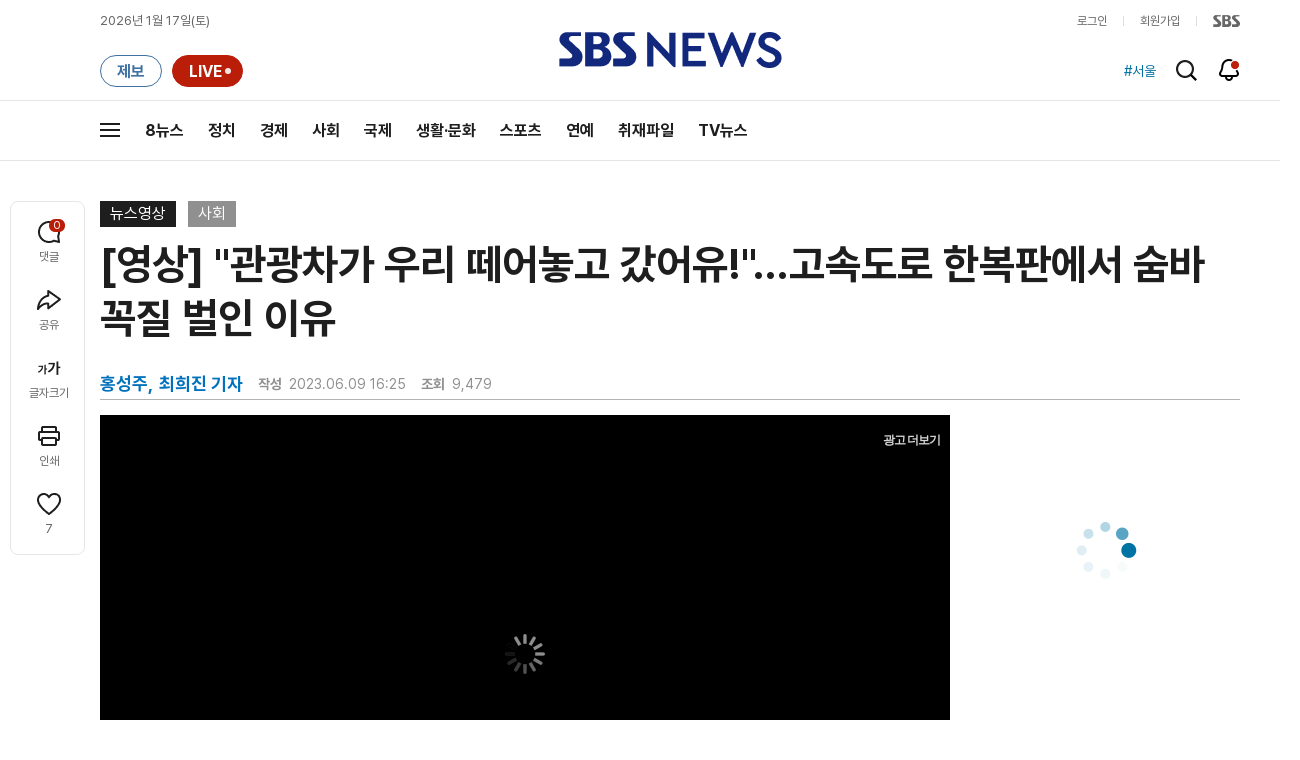

--- FILE ---
content_type: text/html;charset=UTF-8
request_url: https://news.sbs.co.kr/news/player.do?newsId=N1007222770&plink=SBSNEWS&cooper=SBSNEWSEND&cornerId=10000000121&NoAD=N
body_size: 3171
content:
<!DOCTYPE html>
<html lang="ko">
<head>
	<meta charset="utf-8"/>
	<meta name="robots" content="noindex,indexifembedded">
	<style>html, body {height: 100%;overflow: hidden;margin: 0px;padding: 0;background:#000000;}.SBSPlayer{width:100%;height:100%;}.SBSPlayer:focus{border: 4px solid yellow;}
	.SBSPlayerIframe{width: 100%;height: 100%;border: none;display: block;}</style>
	<link rel="canonical" href="https://news.sbs.co.kr/news/player.do?newsId=N1007222770">
</head>
<body>
<iframe src="" class="SBSPlayerIframe" id="SBSPlayerIframe" width="100%" height="100%" frameborder="0" mozallowfullscreen webkitallowfullscreen allowfullscreen allow="autoplay; fullscreen; encrypted-media; picture-in-picture; clipboard-write; accelerometer; gyroscope; web-share"
 sandbox="allow-scripts allow-same-origin allow-presentation allow-popups allow-forms" fetchpriority="high"></iframe>
<div class='SBSPlayer' id="SBSPlayerOrigin">
	<INPUT TYPE='hidden' ID='CONTENT_ID' VALUE='N1007222770' /><INPUT TYPE='hidden' ID='CONTENT_TYPE' VALUE='NEWS' />
	<INPUT TYPE='hidden' ID='PLAYER_MODE' VALUE='' /><INPUT TYPE='hidden' ID='CUSTOM_PARAM' VALUE='' />
	<INPUT TYPE='hidden' ID='AUTOPLAY' VALUE='Y' /><INPUT TYPE='hidden' ID='NOAD' VALUE='N' />
	<INPUT TYPE='hidden' ID='SCRAP' VALUE='Y' /><INPUT TYPE='hidden' ID='DEFAULT_IMAGE' VALUE='' />
	<INPUT TYPE='hidden' ID='HOME_URL' VALUE='' /><INPUT TYPE='hidden' ID='WMODE' value='opaque' />
	<INPUT TYPE='hidden' ID='REFER_URL' value='' /><INPUT TYPE='hidden' ID='CURRENTSECOND' value='' />
</div>
<img id="notice-oldbrowser" src="[data-uri]" alt="구형 브라우저 동영상 불가 및 대체 브라우저 안내" width="100%" style="display:none;" loading="async"/>
<script>
	
/**
 * 부모 ↔ 이 iframe ↔ 내부 iframe(플레이어) 사이에서
 * postMessage를 중계해 주는 브릿지
 *
 * @param {string} innerFrameId 내부 iframe의 id (예: "SBSPlayerIframe")
 * @param {Array<string>} allowedOrigins 허용할 origin 리스트 (보안용)
 */
function setupMessageBridge(innerFrameId, allowedOrigins) {
    var innerFrame = document.getElementById(innerFrameId);

    if (!innerFrame) {
        console.warn("setupMessageBridge: inner iframe not found:", innerFrameId);
        return;
    }

    window.addEventListener("message", function (event) {
        var data = event.data;
        var source = event.source;
        var origin = event.origin;

        // 1) origin 필터 (보안용, 필요 없으면 주석)
        if (Array.isArray(allowedOrigins) && allowedOrigins.length > 0) {
            if (allowedOrigins.indexOf(origin) === -1 && allowedOrigins.indexOf("*") === -1) {
                // console.warn("Blocked message from origin:", origin);
                return;
            }
        }

        // 2) 이미 브릿지를 통해 한번 지나간 메시지는 다시 중계하지 않기 (__fromBridge 플래그)
        if (!data || data.__fromBridge) {
            return;
        }

        // 3) 부모 → 내부 iframe 방향
        if (source === window.parent) {
            // console.log("Bridge: message from parent → inner iframe", data);
            if (innerFrame.contentWindow) {
                innerFrame.contentWindow.postMessage(
                    Object.assign({}, data, {
                        __fromBridge: true,
                        __via: "parent-to-inner"
                    }),
                    "*"
                );
            }
            return;
        }

        // 4) 내부 iframe → 부모 방향
        if (innerFrame.contentWindow && source === innerFrame.contentWindow) {
            // console.log("Bridge: message from inner iframe → parent", data);
            if (window.parent && window.parent !== window) {
                window.parent.postMessage(
                    Object.assign({}, data, {
                        __fromBridge: true,
                        __via: "inner-to-parent"
                    }),
                    "*"
                );
            }
            return;
        }

        // 그 외 출처는 무시 (원하면 로그만)
        // console.log("Bridge: unknown source, ignored", data);
    });
}

 setupMessageBridge("SBSPlayerIframe", [
	    "*"   // 필요하면 임시로 전체 허용
]);
 
	//jQuery 없이 변경
	document.addEventListener('DOMContentLoaded', function() {
	    try{
			if (isLowMSIE()) {
		        document.getElementById('SBSPlayerOrigin').style.display = 'none';
		        const noticeOldBrowser = document.getElementById('notice-oldbrowser');
		        noticeOldBrowser.src = "https://img.sbs.co.kr/newimg/news/20201203/201497591_1280.jpg";
		        noticeOldBrowser.style.display = 'block';
		        noticeOldBrowser.style.cursor = 'pointer';
		        noticeOldBrowser.addEventListener('click', edgedownload);
		    } else {
		        setTimeout(()=>{CreateSBSPlayer();},10);
		    }
	    }catch(e){
	    	setTimeout(()=>{CreateSBSPlayer();},10);
	    }
	});
	
	function edgedownload (){
		window.open(
			'https://support.microsoft.com/ko-kr/topic/internet-explorer-%EB%8B%A4%EC%9A%B4%EB%A1%9C%EB%93%9C%ED%95%98%EA%B8%B0-d49e1f0d-571c-9a7b-d97e-be248806ca70',
			'edge',
			'menubar=yes,location=yes,resizable=yes,scrollbars=yes,status=yes'
		);
		document.location.href='microsoft-edge:https://news.sbs.co.kr/news/endPage.do?news_id=N1007222770&plnk=MSIE&cooper=SBSNEWSVIEWER';
	}
	function isLowMSIE(){
		if(navigator.userAgent.indexOf('MSIE 6') > -1 || 
				navigator.userAgent.indexOf('MSIE 7') > -1 || 
				navigator.userAgent.indexOf('MSIE 8') > -1 || 
				navigator.userAgent.indexOf('MSIE 9') > -1){
			return true;		
		}
		return false;
	}
	function CreateSBSPlayer() {
		var objectTag="";
		var flashVars="";

		var contentID="";
		var playerType="";
		var playerMode="";
		var playerAutoplay="N";
		var playerNoAD = "N";
		var wmode="";
		var replaceUrl = "";
		var currentSecondParam = "";
		
		var contentID = document.getElementById("CONTENT_ID") ? document.getElementById("CONTENT_ID").value : null;
		var playerType = document.getElementById("CONTENT_TYPE") ? document.getElementById("CONTENT_TYPE").value : null;
		var playerMode = document.getElementById("PLAYER_MODE") ? document.getElementById("PLAYER_MODE").value : null;
		var playerNoAD = document.getElementById("NOAD") ? document.getElementById("NOAD").value : null;

		var playerAutoplay;
		try {
		    playerAutoplay = document.getElementById("AUTOPLAY") ? document.getElementById("AUTOPLAY").value : null;
		} catch (e) {
		    console.error(e);
		}

		var wmode = "window";
		if (document.getElementById("WMODE")) {
		    var wmodeValue = document.getElementById("WMODE").value;
		    if (wmodeValue !== "" && typeof wmodeValue !== "undefined") {
		        wmode = wmodeValue;
		    }
		}

		var currentSecondParam = "";
		if (document.getElementById("CURRENTSECOND")) {
		    var currentSecondValue = document.getElementById("CURRENTSECOND").value;
		    if (currentSecondValue !== "" && typeof currentSecondValue !== "undefined") {
		        currentSecondParam = "&t=" + currentSecondValue;
		    }
		}
		try {
		    var iframe = document.getElementById("SBSPlayerIframe");
		    if (!iframe) {
		        console.warn("SBSPlayerIframe not found.");
		        return;
		    }

		    // ZUM
		    if (isZum()) {
		        iframe.src =
		            "/news/newsPlayerIframe.do?news_id=" + contentID +
		            "&type=NEWS&plink=SBSNEWS&cooper=ZUM" +
		            "&autoplay=Y&vodId=" +
		            "&embedtype=news_embed_zum" +
		            currentSecondParam;
		        return;
		    }

		    // 네이트
		    if (isNate()) {
		        iframe.src =
		            "/news/newsPlayerIframe.do?news_id=" + contentID +
		            "&type=NEWS&plink=NATE&cooper=NATE" +
		            "&autoplay=Y&vodId=" +
		            "&embedtype=news_embed_nate" +
		            currentSecondParam;
		        return;
		    }

		    // 스브프리미엄
		    if (isPremium()) {
		        iframe.src =
		            "/news/newsPlayerIframe.do?news_id=" + contentID +
		            "&type=NEWS&plink=PREMIUM&cooper=PREMIUM" +
		            "&autoplay=Y&vodId=" +
		            currentSecondParam;
		        return;
		    }

		    // AMP 타입
		    if (
		        document.location.href.indexOf("type=NEWS") > -1 &&
		        document.location.href.indexOf("plink=SBSNEWSAMP") > -1
		    ) {
		        var replaceUrl =
		            "/news/newsPlayerIframe.do?news_id=" + contentID +
		            "&type=NEWS&plink=SBSNEWSAMP" +
		            currentSecondParam;

		        if (document.location.href.indexOf("cooper=ZUM") > -1) {
		            replaceUrl =
		                "/news/newsPlayerIframe.do?news_id=" + contentID +
		                "&type=NEWS&plink=SBSNEWS&cooper=SBSNEWSAMP" +
		                "&autoplay=Y" +
		                currentSecondParam;
		        }

		        iframe.src = replaceUrl;
		        return;
		    }

		    // stg / 10.10 / mnews referrer
		    if (
		        document.referrer.indexOf("stg.") > -1 ||
		        document.referrer.indexOf("10.10.") > -1 ||
		        document.referrer.indexOf("mnews.sbs.co.kr") > -1
		    ) {
		        iframe.src =
		            "/news/newsPlayerIframe.do?news_id=" + contentID +
		            "&type=NEWS&plink=SBSNEWS" +
		            "&autoplay=" + playerAutoplay +
		            "&playmode=" + playerMode +
		            "&NoAD=" + playerNoAD +
		            "&vodId=" +
		            currentSecondParam;
		        return;
		    }

		    // news.sbs.co.kr
		    if (document.location.href.indexOf("news.sbs.co.kr") > -1) {
		        iframe.src =
		            "/news/newsPlayerIframe.do?news_id=" + contentID +
		            "&type=NEWS&plink=SBSNEWS" +
		            "&autoplay=" + playerAutoplay +
		            "&playmode=" + playerMode +
		            "&NoAD=" + playerNoAD +
		            "&vodId=" +
		            currentSecondParam;
		        return;
		    }

		} catch (e) {
		    console.error(e);
		}

		// fallback
		var iframe = document.getElementById("SBSPlayerIframe");
		if (iframe) {
		    iframe.src =
		        "/news/newsPlayerIframe.do?news_id=" + contentID +
		        "&type=NEWS&plink=SBSNEWS&cooper=ZUM" +
		        "&autoplay=Y&vodId=" +
		        "&embedtype=sbs_news_desktop";
		}

	}
	
	function isZum() {
	    const href = document.location.href;
	    return ["type=NEWS", "plink=ZUM", "cooper=ZUM"].every(param => href.includes(param));
	}

	
	function isNate() {
	    const href = document.location.href;
	    return ["type=NEWS", "plink=NATE", "cooper=NATE"].every(param => href.includes(param));
	}

	function isPremium() {
	    const href = document.location.href;
	    return ["type=NEWS", "plink=PREMIUM"].every(param => href.includes(param));
	}
	
</script>
</body>

--- FILE ---
content_type: text/html;charset=UTF-8
request_url: https://news.sbs.co.kr/news/newsPlayerIframe.do?news_id=N1007222770&type=NEWS&plink=SBSNEWS&autoplay=Y&playmode=&NoAD=N&vodId=
body_size: 6068
content:
<!DOCTYPE html>
<html lang="ko">
<head>
	<meta charset="utf-8" />
	<meta http-equiv="X-UA-Compatible" content="IE=edge" />
	<title>[영상] &#34;관광차가 우리 떼어놓고 갔어유!&#34;&hellip;고속도로 한복판에서 숨바꼭질 벌인 이유 | SBS 뉴스 PLAYER</title>
	<meta name="viewport" content="width=device-width, initial-scale=1.0, maximum-scale=1.0, minimum-scale=1.0, user-scalable=no">
	<link rel="preload" type="text/css" href="/css/news_player.css" as="style" onload="this.onload=null;this.rel='stylesheet'">
	<meta name="keywords" content="SBS 뉴스, SBS, 에스비에스, 동영상, Video, Player">
	<meta name="description" content="서천공주고속도로 부여백제휴게소 안, 주유소 앞에 선 노부부가 다급한 손짓으로 운전자를 불렀습니다. 노부부의 손짓을 본 운전자가 차를 세우자, 이 노부부는 &#34;관광버스가 우리를 떼어놓고 갔다&#34;며 운전자에게 차를 태워달라고 부탁했습니다.">
	<meta name="robots" content="noindex,indexifembedded">
	
	<link rel="shortcut icon" href="https://news.sbs.co.kr/favicon.ico" type="image/x-icon">
	<link rel="icon" href="https://news.sbs.co.kr/favicon_32x32.png" sizes="32x32"><link rel="icon" href="https://news.sbs.co.kr/favicon_48x48.png" sizes="48x48"><link rel="icon" href="https://news.sbs.co.kr/favicon_96x96.png" sizes="96x96"><link rel="icon" href="https://news.sbs.co.kr/favicon_144x144.png" sizes="144x144">	

	<link rel="preconnect" href="https://img.sbs.co.kr" crossorigin="anonymous">
	<link rel="preconnect" href="https://static.sbsdlab.co.kr" crossorigin="anonymous">
	<link rel="preconnect" href="https://api-gw.sbsdlab.co.kr" crossorigin="anonymous">


	<link rel="canonical" href="https://news.sbs.co.kr/news/newsPlayerIframe.do?news_id=N1007222770">
	
	<!-- facebook S -->
	<meta property="og:type" content="video">
	<meta property="og:site_name" content="SBS 뉴스">
	<meta property="og:title" content="[영상] &#34;관광차가 우리 떼어놓고 갔어유!&#34;&hellip;고속도로 한복판에서 숨바꼭질 벌인 이유">
	<meta property="og:description" content="서천공주고속도로 부여백제휴게소 안, 주유소 앞에 선 노부부가 다급한 손짓으로 운전자를 불렀습니다. 노부부의 손짓을 본 운전자가 차를 세우자, 이 노부부는 &#34;관광버스가 우리를 떼어놓고 갔다&#34;며 운전자에게 차를 태워달라고 부탁했습니다.">
	<meta property="og:site" content="https://news.sbs.co.kr/news/endPage.do?news_id=N1007222770">
	<meta property="og:url" content="https://news.sbs.co.kr/news/endPage.do?news_id=N1007222770">
	<meta property="og:image" content="https://img.sbs.co.kr/newimg/news/20230609/201793817_1280.jpg">
	<!-- facebook E -->
	
	<!-- twitter S -->
	<meta name="twitter:site" content="@SBS8NEWS">
	<meta name="twitter:creator" content="@SBS8NEWS">
	<meta name="twitter:url" content="https://news.sbs.co.kr/news/endPage.do?news_id=N1007222770">
	<meta name="twitter:image" content="https://img.sbs.co.kr/newimg/news/20230609/201793817_1280.jpg">
	<meta name="twitter:title" content='[영상] &#34;관광차가 우리 떼어놓고 갔어유!&#34;&hellip;고속도로 한복판에서 숨바꼭질 벌인 이유'>
	<meta name="twitter:description" content="서천공주고속도로 부여백제휴게소 안, 주유소 앞에 선 노부부가 다급한 손짓으로 운전자를 불렀습니다. 노부부의 손짓을 본 운전자가 차를 세우자, 이 노부부는 &#34;관광버스가 우리를 떼어놓고 갔다&#34;며 운전자에게 차를 태워달라고 부탁했습니다.">
	<!-- twitter E -->
	
	<link rel="preload" as="script" href="https://static.sbsdlab.co.kr/common/util/vue-2.5.13.min.js">
	<link rel="preload" as="script" href="https://static.sbsdlab.co.kr/common/axios/axios.min.js">
	<link rel="preload" as="script" href="/js/news-player/player.polyfill.js">
	<link rel="preload" as="image" href="https://img.sbs.co.kr/newimg/news/20230609/201793817_95.jpg"><link rel="preload" as="image" href="https://img.sbs.co.kr/newimg/news/20230609/201793817_700.jpg">
	
	
	<script type="application/ld+json">
	{
		"@context": "https://schema.org",
		"@type": "VideoObject",
		"@id": "https://news.sbs.co.kr/news/endPage.do?news_id=N1007222770#video",
		"name": "[영상] \"관광차가 우리 떼어놓고 갔어유!\"…고속도로 한복판에서 숨바꼭질 벌인 이유",
		"description": "서천공주고속도로 부여백제휴게소 안, 주유소 앞에 선 노부부가 다급한 손짓으로 운전자를 불렀습니다. 노부부의 손짓을 본 운전자가 차를 세우자, 이 노부부는 \"관광버스가 우리를 떼어놓고 갔다\"며 운전자에게 차를 태워달라고 부탁했습니다.",
 		"inLanguage": "ko-KR",
		"contentRating": "전체 이용가",
		"genre": "뉴스",
  		"mainEntityOfPage": {
    		"@id": "https://news.sbs.co.kr/news/endPage.do?news_id=N1007222770"
		},
		"isPartOf": {
    		"@type": "NewsArticle",
    		"@id": "https://news.sbs.co.kr/news/endPage.do?news_id=N1007222770"
		},
      	"potentialAction" : {
     	   "@type": "SeekToAction","target":"https://news.sbs.co.kr/news/endPage.do?news_id=N1007222770&t={seek_to_second_number}"
     	   ,"startOffset-input": "required name=seek_to_second_number"
     	 },
		"thumbnailUrl": [
			"https://img.sbs.co.kr/newimg/news/20230609/201793817.jpg",
			"https://img.sbs.co.kr/newimg/news/20230609/201793817_1280.jpg",
			"https://img.sbs.co.kr/newimg/news/20230609/201793817_700.jpg",
			"https://img.sbs.co.kr/newimg/news/20230609/201793817_500.jpg",
			"https://img.sbs.co.kr/newimg/news/20230609/201793817_16v9.jpg",
			"https://img.sbs.co.kr/newimg/news/20230609/201793817_1v1.jpg"
		],
		"uploadDate": "2023-06-09T16:25:00+09:00",
		"duration": "PT2M1S",
 		"playerType": "HTML5",
	
 		"bitrate": "6Mbps","videoFrameSize": "1920x1080","height": 1080,"width": 1920,
	
			"publisher": {
					"@type": "Organization",
			    	"name": "SBS 뉴스",
					"url": "https://news.sbs.co.kr/",
			    	"logo":{
			      		"@type": "ImageObject",
			      		"url": "https://img.sbs.co.kr/news/logo/ios-1024x1024.png",
			   		    "width": 1024,
			  			"height": 1024
			    	},
					"contactPoint": {
    					"@type": "ContactPoint","telephone" : "+82-2-1577-1003","contactType": "Customer service"
  					}
			  },

		"embedUrl": "https://news.sbs.co.kr/news/player.do?newsId=N1007222770",
				
		"interactionStatistic": [
			{
				"@type": "InteractionCounter",
				 "interactionType": { "@type": "WatchAction" },
				"userInteractionCount": 9479
			}
		],

		"regionsAllowed":"AD,AE,AF,AG,AI,AL,AM,AO,AQ,AR,AS,AT,AU,AW,AX,AZ,BA,BB,BD,BE,BF,BG,BH,BI,BJ,BL,BM,BN,BO,BQ,BR,BS,BT,BV,BW,BY,BZ,CA,CC,CD,CF,CG,CH,CI,CK,CL,CM,CN,CO,CR,CU,CV,CW,CX,CY,CZ,DE,DJ,DK,DM,DO,DZ,EC,EE,EG,EH,ER,ES,ET,FI,FJ,FK,FM,FO,FR,GA,GB,GD,GE,GF,GG,GH,GI,GL,GM,GN,GP,GQ,GR,GS,GT,GU,GW,GY,HK,HM,HN,HR,HT,HU,ID,IE,IL,IM,IN,IO,IQ,IR,IS,IT,JE,JM,JO,JP,KE,KG,KH,KI,KM,KN,KP,KR,KW,KY,KZ,LA,LB,LC,LI,LK,LR,LS,LT,LU,LV,LY,MA,MC,MD,ME,MF,MG,MH,MK,ML,MM,MN,MO,MP,MQ,MR,MS,MT,MU,MV,MW,MX,MY,MZ,NA,NC,NE,NF,NG,NI,NL,NO,NP,NR,NU,NZ,OM,PA,PE,PF,PG,PH,PK,PL,PM,PN,PR,PS,PT,PW,PY,QA,RE,RO,RS,RU,RW,SA,SB,SC,SD,SE,SG,SH,SI,SJ,SK,SL,SM,SN,SO,SR,SS,ST,SV,SX,SY,SZ,TC,TD,TF,TG,TH,TJ,TK,TL,TM,TN,TO,TR,TT,TV,TW,TZ,UA,UG,UM,US,UY,UZ,VA,VC,VE,VG,VI,VN,VU,WF,WS,YE,YT,ZA,ZM,ZW"
	}
	</script>
	
</head>

<body oncontextmenu="return false;">
	<h1 style="display:none">[영상] &#34;관광차가 우리 떼어놓고 갔어유!&#34;&hellip;고속도로 한복판에서 숨바꼭질 벌인 이유</h1>
	<h2 style="display:none">SBS 뉴스</h2>
	
		<div id="app"></div>
		
	
	

<style>
	#map { height: 100%;  position: relative; }
	
		video::-internal-media-controls-download-button {display:none;}video::-webkit-media-controls-enclosure {overflow:hidden;}
	
	.ec_spot_play_v2 { opacity: 0; }.bounce-fade { animation: bounce-fade .7s; }@keyframes bounce-fade {0% {transform: scale(1);opacity: .8;}100% {transform: scale(1.5);opacity: 0;}}
</style>

<script src="/js/news-player/player.polyfill.js"></script>

<script src="https://static.sbsdlab.co.kr/common/util/vue-2.5.13.min.js"></script>

<script src="https://static.sbsdlab.co.kr/common/axios/axios.min.js"></script>

<script src="https://static.sbsdlab.co.kr/common/util/jquery-3.7.1.min.js" ></script>

<script>
	// 해당 영상존재 기사 아이디 정의
	let cid = 'N1007222770';
	let options;
	let player;
	
	// 1단계 : player를 담은 함수
	function loadPlayer(){
		
		// 2단계 : 실제 player에 대한 정보 데이터 정의
		options= JSON.parse('{"SCHEMA_TITLE":"[영상] \\\"관광차가 우리 떼어놓고 갔어유!\\\"…고속도로 한복판에서 숨바꼭질 벌인 이유","VOD_FILE":"aw2306c50002465475","NEWS_CATEGORY":"N1","adtid":"d6f76d7ae07109c7f67295bacd1ecb6e","VP9_720P":"aw2306c50002465481","NEWS_IMAGE":"http://img.sbs.co.kr/newimg/news/20230609/201793817.jpg","definitionList":[{"DEFINITION":"AUDIO","CODEC":"MP3","MEDIA_URL":"https://voddown.sbs.co.kr/msbsnews2/newsmedia/aw/2306/aw2306c50002465476.mp3?token\u003deyJ0eXAiOiJKV1QiLCJhbGciOiJIUzI1NiJ9.eyJkdXJhdGlvbiI6LTEsInBhdGgiOiIvbXNic25ld3MyL25ld3NtZWRpYS9hdy8yMzA2L2F3MjMwNmM1MDAwMjQ2NTQ3Ni5tcDMiLCJleHAiOjE3Njg1OTY5NDF9.rOL2Y5TKwBg38pys-DSzyFHgAq8UBj1x8A6ORmIwk50","VOD_ID":"aw2306c50002465476"},{"DEFINITION":"360P","CODEC":"AVC","MEDIA_URL":"https://voddown.sbs.co.kr/msbsnews2/newsmedia/aw/2306/aw2306c50002465477.mp4?token\u003deyJ0eXAiOiJKV1QiLCJhbGciOiJIUzI1NiJ9.eyJkdXJhdGlvbiI6LTEsInBhdGgiOiIvbXNic25ld3MyL25ld3NtZWRpYS9hdy8yMzA2L2F3MjMwNmM1MDAwMjQ2NTQ3Ny5tcDQiLCJleHAiOjE3Njg1OTY5NDF9.6wG0ELqDw2bU9btY1v6mkTaLfcaO3q_3ST2i9D9VeIg","VOD_ID":"aw2306c50002465477"},{"DEFINITION":"480P","CODEC":"AVC","MEDIA_URL":"https://voddown.sbs.co.kr/msbsnews2/newsmedia/aw/2306/aw2306c50002465478.mp4?token\u003deyJ0eXAiOiJKV1QiLCJhbGciOiJIUzI1NiJ9.eyJkdXJhdGlvbiI6LTEsInBhdGgiOiIvbXNic25ld3MyL25ld3NtZWRpYS9hdy8yMzA2L2F3MjMwNmM1MDAwMjQ2NTQ3OC5tcDQiLCJleHAiOjE3Njg1OTY5NDF9.CJGzSX2JPcDC-aQEnF5YcIhkMM2KGoC4ixOIeSnM2kY","VOD_ID":"aw2306c50002465478"},{"DEFINITION":"720P","CODEC":"AVC","MEDIA_URL":"https://voddown.sbs.co.kr/msbsnews2/newsmedia/aw/2306/aw2306c50002465479.mp4?token\u003deyJ0eXAiOiJKV1QiLCJhbGciOiJIUzI1NiJ9.eyJkdXJhdGlvbiI6LTEsInBhdGgiOiIvbXNic25ld3MyL25ld3NtZWRpYS9hdy8yMzA2L2F3MjMwNmM1MDAwMjQ2NTQ3OS5tcDQiLCJleHAiOjE3Njg1OTY5NDF9.GkWfh2nquNRmJHdUeNURmBvK1GqvUj0uyhNwqBoB_jI","VOD_ID":"aw2306c50002465479"},{"DEFINITION":"1080P","CODEC":"AVC","MEDIA_URL":"https://voddown.sbs.co.kr/msbsnews2/newsmedia/aw/2306/aw2306c50002465475.mp4?token\u003deyJ0eXAiOiJKV1QiLCJhbGciOiJIUzI1NiJ9.eyJkdXJhdGlvbiI6LTEsInBhdGgiOiIvbXNic25ld3MyL25ld3NtZWRpYS9hdy8yMzA2L2F3MjMwNmM1MDAwMjQ2NTQ3NS5tcDQiLCJleHAiOjE3Njg1OTY5NDF9.xBlDG2v8PpG4Hq4d8tykV8cskUf8gyDq1tgi7-mIwJ8","VOD_ID":"aw2306c50002465475"}],"SHARE_URL":"https://news.sbs.co.kr/news/endPage.do?news_id\u003dN1007222770","currentSecond":"","cssClass":"pc","VOD_ID":"50002465475","SERVICE_NAME":"SBS 뉴스","reqtime":"20260117045541","HVC1_720P":"aw2306c50002465480","defaultVodExt":".mp4","autoplay":"Y","VIEW_CNT":9479,"VOD_480P":"aw2306c50002465478","plink":"SBSNEWS","defaultVodId":"aw2306c50002465479","VOD_DURATION":"121","smrLogPlatform":"PCWEB","VOD_720P":"aw2306c50002465479","PLAYER_IMG_300":"//img.sbs.co.kr/newimg/news/20230609/201793817_300.jpg","VOD_1080P":"aw2306c50002465475","PLAYER_IMG_500":"//img.sbs.co.kr/newimg/news/20230609/201793817_500.jpg","PLAYER_IMG_700":"//img.sbs.co.kr/newimg/news/20230609/201793817_700.jpg","PLAYER_IMG_1v1":"//img.sbs.co.kr/newimg/news/20230609/201793817_1v1.jpg","playerMode":"DEFAULT","PLAYER_IMG_141":"//img.sbs.co.kr/newimg/news/20230609/201793817_141.jpg","PLAYER_IMG_16v9":"//img.sbs.co.kr/newimg/news/20230609/201793817_16v9.jpg","platform":"PC","ALTERNATE_URL":"https://mnews.sbs.co.kr/news/endPage.do?newsId\u003dN1007222770","isDomesticYn":"N","NEWS_ID":"N1007222770","PLAYER_IMAGE":"//img.sbs.co.kr/newimg/news/20230609/201793817_700.jpg","AOD":"aw2306c50002465476","browserKey":"13be784c16122ad1d8036245062b76ee","SCHEMA_DATE":"2023-06-09T16:25:00+09:00","VOD_360P":"aw2306c50002465477","hasAD":"Y","SCHEMA_DURATION":"PT2M1S","VOD_BLOCK":"N","defaultVodDefinition":"720P","TWITTER_ID":"SBS8NEWS","CORNERID":"10000000121","SCHEMA_CONTENT":"서천공주고속도로 부여백제휴게소 안, 주유소 앞에 선 노부부가 다급한 손짓으로 운전자를 불렀습니다. 노부부의 손짓을 본 운전자가 차를 세우자, 이 노부부는 \u0026#34;관광버스가 우리를 떼어놓고 갔다\u0026#34;며 운전자에게 차를 태워달라고 부탁했습니다.","NEWS_SECTION":"03","PLAYER_IMG_95":"//img.sbs.co.kr/newimg/news/20230609/201793817_95.jpg","jumpingList":[{"TIME":"21","THUMBNAIL":"https://img.sbsnews.co.kr/thumb/SBSNEWS/2306/aw2306c50002465475_21_320x180.jpg"},{"TIME":"41","THUMBNAIL":"https://img.sbsnews.co.kr/thumb/SBSNEWS/2306/aw2306c50002465475_41_320x180.jpg"},{"TIME":"62","THUMBNAIL":"https://img.sbsnews.co.kr/thumb/SBSNEWS/2306/aw2306c50002465475_62_320x180.jpg"},{"TIME":"82","THUMBNAIL":"https://img.sbsnews.co.kr/thumb/SBSNEWS/2306/aw2306c50002465475_82_320x180.jpg"},{"TIME":"102","THUMBNAIL":"https://img.sbsnews.co.kr/thumb/SBSNEWS/2306/aw2306c50002465475_102_320x180.jpg"}],"LEAD_SUMMERY":"서천공주고속도로 부여백제휴게소 안, 주유소 앞에 선 노부부가 다급한 손짓으로 운전자를 불렀습니다. 노부부의 손짓을 본 운전자가 차를 세우자, 이 노부부는 \u0026#34;관광버스가 우리를 떼어놓고 갔다\u0026#34;며 운전자에게 차를 태워달라고 부탁했습니다.","vodId":"","AMPHTML_URL":"https://news.sbs.co.kr/amp/news.amp?news_id\u003dN1007222770","userIp":"18.223.164.195","TITLE":"[영상] \u0026#34;관광차가 우리 떼어놓고 갔어유!\u0026#34;…고속도로 한복판에서 숨바꼭질 벌인 이유","cooper":"","VOD_EXT":"mp4","PLAYER_IMG_1280":"//img.sbs.co.kr/newimg/news/20230609/201793817_1280.jpg"}') || {};
		
		// 3단계 : newsPlayer 정의
		player = newsPlayer('#app', options);
	
		debounce(() => {
			$(".ec_spot_img").each(function() {	
				let dataSrcset = $(this).attr("data-srcset");	
				if (dataSrcset !== null) {	
					$(this).attr("srcset", dataSrcset);	
				}
			});
		}, 500)();
		
		debounce(() => {
			
			if ('mediaSession' in navigator) {
				navigator.mediaSession.metadata = new MediaMetadata({
					title: htmlDecode(options.TITLE),
					artist: 'SBS 뉴스',
					album: 'SBS 뉴스',
					artwork: [
						{ src: options.PLAYER_IMG_1v1, sizes: '640x640', type: 'image/jpeg' },
						{ src: options.PLAYER_IMG_16v9, sizes: '640x360', type: 'image/jpeg' },
						{ src: options.PLAYER_IMG_1280, sizes: '1280x720', type: 'image/jpeg' }
					]
				});
	
				navigator.mediaSession.setActionHandler('play', function() {
				  $('.videoplayer')[0].play(); // jQuery로 video 요소 선택 및 재생
				});
	
				navigator.mediaSession.setActionHandler('pause', function() {
				  $('.videoplayer')[0].pause(); // jQuery로 video 요소 선택 및 일시 정지
				});
	
				navigator.mediaSession.setActionHandler('seekbackward', function() {
				  $('.videoplayer')[0].currentTime -= 10; // jQuery로 video 요소 선택 및 10초 뒤로 감기
				});
	
				navigator.mediaSession.setActionHandler('seekforward', function() {
				  $('.videoplayer')[0].currentTime += 10; // jQuery로 video 요소 선택 및 10초 앞으로 감기
				});
				
				navigator.mediaSession.setActionHandler('previoustrack', function() {
					// 이전 트랙 로직
				});
				navigator.mediaSession.setActionHandler('nexttrack', function() {
					// 다음 트랙 로직
				});
			}
			
			setPIPPlayingVideo();
			
		}, 500)();
		
		debounce(() => {
			$(".recommand_img").each(function() {
				const dataSrc2 = $(this).attr("data-src");
				if (dataSrc2) {
					$(this).attr("src", dataSrc2);
				}
			});
			$(".jump_img").each(function() {
				const dataSrc1 = $(this).attr("data-src");
				if (dataSrc1) {
					$(this).attr("src", dataSrc1);
				}
			});
		}, 3000)();
	};
	
	function setPIPPlayingVideo(){
		$(document).on('visibilitychange', function() {
			// 2025.01.20.김요한.수정 - 코드 개선
			if (document.visibilityState === 'hidden' && document.pictureInPictureElement) {
				// 페이지가 백그라운드로 이동했고 PIP 모드가 활성화된 경우
				// 필요하다면 추가적인 작업 수행 (예: PIP 모드 상태 저장)
				console.log("페이지 백그라운드, PIP 유지");
			} else if (document.visibilityState === 'visible' && document.pictureInPictureElement) {
				// 페이지가 다시 포그라운드로 전환되었고 PIP 모드가 활성화된 경우, PIP 모드 종료
				try {
					document.exitPictureInPicture().then(() => {
						console.log("Exited Picture-in-Picture mode");
						pipEnabled = false; // PIP 모드 비활성화
					}).catch(error => {
						console.error("Error exiting Picture-in-Picture mode:", error);
					});
				} catch (error) {
					console.error("Failed to exit Picture-in-Picture mode:", error);
				}
			}
		});
	}
	
	function htmlDecode(input) {
		const doc = new DOMParser().parseFromString(input, "text/html");
		return doc.documentElement.textContent;
	}
	
	//디바운스 함수 정의: 주어진 시간 이후에 함수 실행 [일정 시간 경과 전 이벤트 발생 타이머 초기화 : 남은 시간 늘어남]
	function debounce(func, delay) {
		let timerId;
		return function(...args) {
			clearTimeout(timerId);
			timerId = setTimeout(() => func.apply(this, args), delay);
		};
	}
</script>


<script src="/js/news-player/player.lib.js"></script>
<script src="/js/news-player/player.service.js"></script>
<script src="/js/news-player/player.store.js"></script> 
<script src="/js/news-player/player.component.js"></script>
<script src="/js/news-player/player.integratedAd.js"></script>

<script src="/js/news-player/player.adInfoUrlList.js"></script>
<script asnyc src="/js/news-player/player.app.js" onload="setTimeout(()=>{loadPlayer();},200)"></script>


<script>
	window.dataLayer = window.dataLayer || [];
	function gtag(){dataLayer.push(arguments);}
	function gconfigload(){
		try{
			if (["googlebot", "yeti", "lighthouse","moto g power"].some(agent => navigator.userAgent.toLowerCase().includes(agent))) {
			    return;
			}
		}catch(e){}
		
		const gascript = document.createElement('script');
		gascript.src = "https://www.googletagmanager.com/gtag/js?id=G-NLL4YBNFGD";
		gascript.async = true;
		gascript.onload = function() {setTimeout(()=>{gaload()},10);};
		document.head.appendChild(gascript);
	}
	
	function gaload(){
		var [_, __, gconf={}] = gtagConfig('G-NLL4YBNFGD');
		gtag('js', new Date());gtag('config', 'G-NLL4YBNFGD',{
			'custom_map': {
			
			'dimension4':'NewsPlayer'
			
			},
			...gconf
		});	
	}
</script><script async defer src="https://static.sbsdlab.co.kr/common/gtag/gtag-news-config.js" onload="setTimeout(()=>{gconfigload()},100);"></script>
</body>
</html>

--- FILE ---
content_type: text/html; charset=utf-8
request_url: https://www.google.com/recaptcha/api2/aframe
body_size: 267
content:
<!DOCTYPE HTML><html><head><meta http-equiv="content-type" content="text/html; charset=UTF-8"></head><body><script nonce="pua9-2SdaxVzbSL7Up7GTg">/** Anti-fraud and anti-abuse applications only. See google.com/recaptcha */ try{var clients={'sodar':'https://pagead2.googlesyndication.com/pagead/sodar?'};window.addEventListener("message",function(a){try{if(a.source===window.parent){var b=JSON.parse(a.data);var c=clients[b['id']];if(c){var d=document.createElement('img');d.src=c+b['params']+'&rc='+(localStorage.getItem("rc::a")?sessionStorage.getItem("rc::b"):"");window.document.body.appendChild(d);sessionStorage.setItem("rc::e",parseInt(sessionStorage.getItem("rc::e")||0)+1);localStorage.setItem("rc::h",'1768593345801');}}}catch(b){}});window.parent.postMessage("_grecaptcha_ready", "*");}catch(b){}</script></body></html>

--- FILE ---
content_type: text/plain;charset=utf-8
request_url: https://api-gw.sbsdlab.co.kr/v1/news_front_api/recommandvideo/?newsId=N1007222770
body_size: 834
content:
{"list":[{"thumb":{"small":"//img.sbs.co.kr/newimg/news/20260114/202146989_300.jpg","large":"//img.sbs.co.kr/newimg/news/20260114/202146989_1280.jpg","origin":"//img.sbs.co.kr/newimg/news/20260114/202146989_300.jpg","medium":"//img.sbs.co.kr/newimg/news/20260114/202146989_500.jpg"},"resource":{"mediaurl":""},"section":"90","program":{"corporator":"SBS","programtitle":"","programid":""},"playtime":"","synopsis":"","mediaid":"N1008404282","title":"\"대리처방은 인정해요 근데\"…억울했던 박나래가 밝힌 이유","regdatetime":"2026-01-14 16:13:28","content":{"contentid":"","contenttitle":"","contentnumber":0,"cornerid":""},"broaddate":"","searchkeyword":[],"viewcount":1143,"_id":"","channelid":"S01","sectionname":"뉴스","hashtag":[]},{"thumb":{"small":"//img.sbs.co.kr/newimg/news/20260114/202146833_300.jpg","large":"//img.sbs.co.kr/newimg/news/20260114/202146833_1280.jpg","origin":"//img.sbs.co.kr/newimg/news/20260114/202146833_300.jpg","medium":"//img.sbs.co.kr/newimg/news/20260114/202146833_500.jpg"},"resource":{"mediaurl":""},"section":"90","program":{"corporator":"SBS","programtitle":"","programid":""},"playtime":"","synopsis":"","mediaid":"N1008403135","title":"화사 \u0027굿 굿바이\u0027, 퍼펙트 올킬 656회…국내 최다","regdatetime":"2026-01-14 08:07:21","content":{"contentid":"","contenttitle":"","contentnumber":0,"cornerid":""},"broaddate":"","searchkeyword":[],"viewcount":10335,"_id":"","channelid":"S01","sectionname":"뉴스","hashtag":[]},{"thumb":{"small":"//img.sbs.co.kr/newimg/news/20260114/202146835_300.jpg","large":"//img.sbs.co.kr/newimg/news/20260114/202146835_1280.jpg","origin":"//img.sbs.co.kr/newimg/news/20260114/202146835_300.jpg","medium":"//img.sbs.co.kr/newimg/news/20260114/202146835_500.jpg"},"resource":{"mediaurl":""},"section":"90","program":{"corporator":"SBS","programtitle":"","programid":""},"playtime":"","synopsis":"","mediaid":"N1008403137","title":"박재범, 보이그룹 롱샷 제작…앨범 프로듀싱 참여","regdatetime":"2026-01-14 08:09:17","content":{"contentid":"","contenttitle":"","contentnumber":0,"cornerid":""},"broaddate":"","searchkeyword":[],"viewcount":10105,"_id":"","channelid":"S01","sectionname":"뉴스","hashtag":[]},{"thumb":{"small":"//img.sbs.co.kr/newimg/news/20260115/202147269_300.jpg","large":"//img.sbs.co.kr/newimg/news/20260115/202147269_1280.jpg","origin":"//img.sbs.co.kr/newimg/news/20260115/202147269_300.jpg","medium":"//img.sbs.co.kr/newimg/news/20260115/202147269_500.jpg"},"resource":{"mediaurl":""},"section":"90","program":{"corporator":"SBS","programtitle":"","programid":""},"playtime":"","synopsis":"","mediaid":"N1008404762","title":"\u0027추가 폭로\u0027 논란 커지자…박나래 인터뷰 공개","regdatetime":"2026-01-15 08:15:45","content":{"contentid":"","contenttitle":"","contentnumber":0,"cornerid":""},"broaddate":"","searchkeyword":[],"viewcount":10808,"_id":"","channelid":"S01","sectionname":"뉴스","hashtag":[]},{"thumb":{"small":"//img.sbs.co.kr/newimg/news/20260114/202146834_300.jpg","large":"//img.sbs.co.kr/newimg/news/20260114/202146834_1280.jpg","origin":"//img.sbs.co.kr/newimg/news/20260114/202146834_300.jpg","medium":"//img.sbs.co.kr/newimg/news/20260114/202146834_500.jpg"},"resource":{"mediaurl":""},"section":"90","program":{"corporator":"SBS","programtitle":"","programid":""},"playtime":"","synopsis":"","mediaid":"N1008403136","title":"안효섭, \u0027케데헌\u0027 흥행으로 미국 방송 잇달아 출연","regdatetime":"2026-01-14 08:08:14","content":{"contentid":"","contenttitle":"","contentnumber":0,"cornerid":""},"broaddate":"","searchkeyword":[],"viewcount":10551,"_id":"","channelid":"S01","sectionname":"뉴스","hashtag":[]},{"thumb":{"small":"//img.sbs.co.kr/newimg/news/20260114/202146836_300.jpg","large":"//img.sbs.co.kr/newimg/news/20260114/202146836_1280.jpg","origin":"//img.sbs.co.kr/newimg/news/20260114/202146836_300.jpg","medium":"//img.sbs.co.kr/newimg/news/20260114/202146836_500.jpg"},"resource":{"mediaurl":""},"section":"90","program":{"corporator":"SBS","programtitle":"","programid":""},"playtime":"","synopsis":"","mediaid":"N1008403138","title":"뷔, 인스타 팔로워 7천만…국내 남자 연예인 최초","regdatetime":"2026-01-14 08:10:15","content":{"contentid":"","contenttitle":"","contentnumber":0,"cornerid":""},"broaddate":"","searchkeyword":[],"viewcount":10416,"_id":"","channelid":"S01","sectionname":"뉴스","hashtag":[]}]}